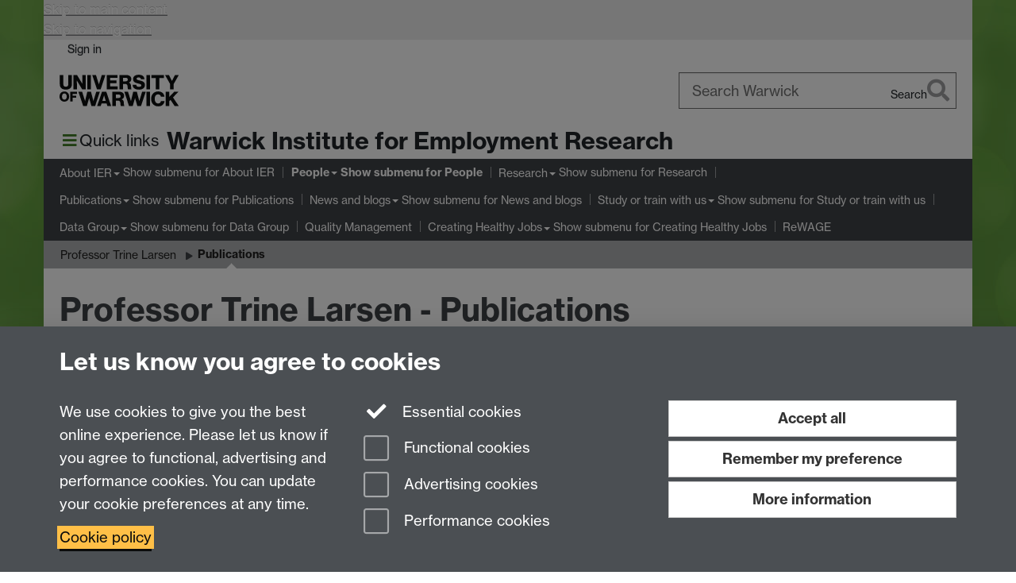

--- FILE ---
content_type: text/html;charset=UTF-8
request_url: https://warwick.ac.uk/fac/soc/ier/people/tlarsen/publications/
body_size: 24138
content:

<!doctype html>
<html lang="en-GB" class="no-js">
    <head>
        <base href="https://warwick.ac.uk/fac/soc/ier/people/tlarsen/publications/">

        <meta charset="utf-8">
<meta http-equiv="X-UA-Compatible" content="IE=edge">
<meta name="viewport" content="width=device-width, initial-scale=1">

<title>Professor Trine Larsen - Publications
</title>

<meta name="description" content="Professor Trine Larsen, Research Fellow Warwick Institute for Employment Research">
<meta name="keywords" content="">









    


    


    


<script>
  var dataLayer = [];
  var gtmData = {};

  
  gtmData.analyticsPageUrl = '\/fac\/soc\/ier\/people\/tlarsen\/publications';
  gtmData.userAudience = 'NotLoggedIn';
  gtmData.userDepartment = 'Unknown';

  dataLayer.push(gtmData);
</script>


    <script>(function(w,d,s,l,i){w[l]=w[l]||[];w[l].push({'gtm.start':
      new Date().getTime(),event:'gtm.js'});var f=d.getElementsByTagName(s)[0],
      j=d.createElement(s),dl=l!='dataLayer'?'&l='+l:'';j.async=true;j.src=
      'https://www.googletagmanager.com/gtm.js?id='+i+dl;f.parentNode.insertBefore(j,f);
    })(window,document, 'script','dataLayer', 'GTM-55N43RF');</script>








<link rel="search" type="application/opensearchdescription+xml" title="Warwick Search" href="//search.warwick.ac.uk/static/search/osd.xml">



<!-- Google canonical URL - the main URL for this page -->

    
    
        <link rel="canonical" href="https://warwick.ac.uk/fac/soc/ier/people/tlarsen/publications/">
    














<link rel="icon" type="image/svg+xml" href="https://d36jn9qou1tztq.cloudfront.net/static_war/render/id7/images/crest-dynamic.svg.481631441674">
<link rel="icon" type="image/png" href="https://d36jn9qou1tztq.cloudfront.net/static_war/render/id7/images/favicon-32x32.png.316569982511" sizes="32x32">
<link rel="apple-touch-icon" sizes="180x180" href="https://d36jn9qou1tztq.cloudfront.net/static_war/render/id7/images/apple-touch-icon-180x180.png.165120660824">
<link rel="manifest" href="https://d36jn9qou1tztq.cloudfront.net/static_war/manifest.json.145907410054" />



<meta name="theme-color" content="#3f4246">




    
        <link rel="stylesheet" href="https://use.typekit.net/iog2qgq.css" crossorigin="anonymous">

        
        
        
        <link rel="stylesheet" href="https://d36jn9qou1tztq.cloudfront.net/static_war/render/id7/css/pack7-2025.css.320499177456" type="text/css">
        
        
    
    


<!-- Pre-load the statuspage CSS, then after the page finishes loading, parse it -->
<link rel="preload" href="https://d36jn9qou1tztq.cloudfront.net/static_war/render/statuspage-widget/main.css.246290990343" as="style" onload="this.onload=null;this.rel='stylesheet'">



    
    
    
        <link rel="shortcut icon" type="image/x-icon" href="https://d36jn9qou1tztq.cloudfront.net/static_war/render/id7/images/favicon.ico.425836117052">
        <link rel="shortcut icon" type="image/x-icon" href="https://d36jn9qou1tztq.cloudfront.net/static_war/render/id7/images/favicon.ico.425836117052" media="(prefers-color-scheme: light)">
        <link rel="shortcut icon" type="image/x-icon" href="https://d36jn9qou1tztq.cloudfront.net/static_war/render/id7/images/favicon-dark-mode.ico.326472871356" media="(prefers-color-scheme: dark)">
    





    <link rel="stylesheet" href="https://d36jn9qou1tztq.cloudfront.net/static_site/fac/soc/ier/site.css.153046991553" type="text/css">





    <script type="text/javascript" src="https://d36jn9qou1tztq.cloudfront.net/static_war/render/id7/js/id7-bundle-render.js.119108591996"></script>

    <script type="module" src="https://d36jn9qou1tztq.cloudfront.net/static_war/sitebuilder.js.951999565082"></script>





    <script type="text/javascript" src="https://d36jn9qou1tztq.cloudfront.net/static_site/fac/soc/ier/site.js.163020936732"></script>





<script type="text/javascript">
    SitebuilderInfo.url = '/fac/soc/ier/people/tlarsen/publications';
    SitebuilderInfo.lastUpdated = 1760134727334;
    SitebuilderInfo.lastContentUpdated = 1754054982793;
    SitebuilderInfo.buildTimestamp = '1768828836082';
</script>



<script src="https://d36jn9qou1tztq.cloudfront.net/static_war/render/scripts/global-permission.js.327690442748"></script>




<!-- main parsed links -->



    


<link rel="alternate"
      type="application/rss+xml"
      title="Changes in /fac/soc/ier/ (RSS 2.0)"
      href="https://warwick.ac.uk/sitebuilder2/api/rss/siteChanges.rss?page=/fac/soc/ier">

<!-- main parsed styles -->


<!-- rhs parsed styles -->

    


<!-- main parsed scripts -->


<!-- rhs parsed scripts -->

    



    

    
        
            
            
            
            
                <script type="text/javascript" data-user-script="true">
Event.onDOMReady(function() { var email1640904474 = '<a href="mailto:&#105;&#x65;&#11';
email1640904474 += '4;&#x40;&#x77;&#x6';
email1640904474 += '1;&#x72;&#x77;&#x69;&#x';
email1640904474 += '63;&#x6b;&#x2e;&#x61;';
email1640904474 += '&#99;';
email1640904474 += '&#x2e;&#x75;&#107;">&#x69;&#x65;&#x72;&#';
email1640904474 += 'x40';
email1640904474 += ';&#119;&#97;&';
email1640904474 += '#1';
email1640904474 += '14;&#119;&#x69;&#99;';
email1640904474 += '&#107;&#x2e';
email1640904474 += ';&#x61;&#99;&#46;&#117;&#107;<\/a>';
if(document.getElementById('email1640904474')) document.getElementById('email1640904474').innerHTML = email1640904474;
});
</script>
            
        
    


    </head>

    
    
    
    
        
    

    
    

    <body class="in-fac in-soc in-ier in-people in-tlarsen in-publications id7-point-1">
        


  
  
  



  <noscript><iframe src="https://www.googletagmanager.com/ns.html?id=GTM-55N43RF&advertisingPermission=&functionalPermission=&performancePermission="
                    height="0" width="0" style="display:none;visibility:hidden"></iframe></noscript>






        <div class="id7-left-border"></div>
        <div class="id7-fixed-width-container">
            <a class="sr-only sr-only-focusable" href="#main">Skip to main content</a>
            <a class="sr-only sr-only-focusable" href="#primary-nav" accesskey="N">Skip to navigation</a>

            <header class="id7-page-header">
                <div class="id7-utility-masthead">
    <nav class="id7-utility-bar" aria-label="Utility bar">
    <ul>
        

            

            
                
            

            
                
                    
                    
                        
                    
                
            

        

        
            
            
                
                
                
                    
                    
                        
<li id="sign-in-link"><a  href="https://websignon.warwick.ac.uk/origin/slogin?shire=https%3A%2F%2Fwarwick.ac.uk%2Fsitebuilder2%2Fshire-read&amp;providerId=urn%3Awarwick.ac.uk%3Asitebuilder2%3Aread%3Aservice&amp;target=https%3A%2F%2Fwarwick.ac.uk%2Ffac%2Fsoc%2Fier%2Fpeople%2Ftlarsen%2Fpublications%2F" rel="nofollow" class="ut" 
>Sign in</a> </li>

                    
                
            
            
        
    </ul>
</nav>

    <div class="id7-masthead">
    <div class="id7-masthead-contents">
        <div class="clearfix">
            <div class="id7-logo-column">
                
                    <div class="id7-logo-row">
                        <div class="id7-logo">
                            <a href="https://warwick.ac.uk/" title="University of Warwick homepage">
                                
                                
                                <img src="https://d36jn9qou1tztq.cloudfront.net/static_war/render/id7/images/wordmark.svg.136055278947" alt="University of Warwick homepage">
                                
                                
                                
                            </a>
                        </div>

                        
                            
                            
                            
                            
                            
                            
                                <nav class="id7-site-links"  aria-label="Site links">
                                    <ul>
                                        <li><a href="https://warwick.ac.uk/study">Study</a></li>
                                        <li><a href="https://warwick.ac.uk/research">Research</a></li>
                                        <li><a href="https://warwick.ac.uk/business">Business</a></li>
                                        <li><a href="https://warwick.ac.uk/alumni">Alumni</a></li>
                                        <li><a href="https://warwick.ac.uk/news">News</a></li>
                                        <li><a href="https://warwick.ac.uk/engagement">Engagement</a></li>
                                        
                                    </ul>
                                </nav>
                            
                        
                    </div>
                
            </div>
            <div class="id7-search-column">
                
                    <div class="id7-search">
                        
                            
                                <form action="//search.warwick.ac.uk/website" role="search">
                                    <input type="hidden" name="source" value="https://warwick.ac.uk/fac/soc/ier/people/tlarsen/publications/">
                                    <div class="form-group">
                                        <div class="id7-search-box-container floating-label">
                                            <input type="search" class="form-control input-lg" id="id7-search-box" name="q" placeholder="Search Warwick" data-suggest="go" aria-label="Search Warwick">
                                            <label for="id7-search-box">Search Warwick</label>
                                            <button type="submit" class="search-button"><span class="sr-only">Search</span><i class="fas fa-search fa-2x" aria-hidden="true"></i></button>
                                        </div>
                                    </div>
                                </form>
                            
                            
                        
                    </div>
                
            </div>
        </div>

        
            <div class="id7-header-text clearfix">
                <h2 class="h1">
                    

                    
                    

                    <span class="id7-current-site-link" data-short-title="Institute for Employment Research">
                        <a accesskey="1" title="Institute for Employment Research home page [1]" href="https://warwick.ac.uk/fac/soc/ier/">Warwick Institute for Employment Research</a>
                    </span>
                </h2>
            </div>
        
    </div>
</div>

</div>

                
                    <div class="id7-navigation" id="primary-nav">
                        <nav class="navbar navbar-primary hidden-xs" role="navigation" aria-label="Primary navigation"> <ul class="nav navbar-nav"><li class="first dropdown" data-lastmodified="1768401140011"> <a href="https://warwick.ac.uk/fac/soc/ier/aboutier/" data-page-url="/fac/soc/ier/aboutier/">About IER</a> <ul class="dropdown-menu" role="menu"><li data-lastmodified="1759243773082"> <a href="https://warwick.ac.uk/fac/soc/ier/aboutier/contact-us/" data-page-url="/fac/soc/ier/aboutier/contact-us/">Contact us</a> </li></ul> </li><li class="next-secondary active second dropdown" data-lastmodified="1768401140011"> <a href="https://warwick.ac.uk/fac/soc/ier/people/" data-page-url="/fac/soc/ier/people/">People</a> <ul class="dropdown-menu" role="menu"><li data-lastmodified="1768308338419"> <a href="https://warwick.ac.uk/fac/soc/ier/people/at_a_glance/" data-page-url="/fac/soc/ier/people/at_a_glance/">IER staff list</a> </li><li data-lastmodified="1768308338419"> <a href="https://warwick.ac.uk/fac/soc/ier/people/phdstudents/" data-page-url="/fac/soc/ier/people/phdstudents/">PhD students</a> </li><li data-lastmodified="1768308338419"> <a href="https://warwick.ac.uk/fac/soc/ier/people/assocfellows/" data-page-url="/fac/soc/ier/people/assocfellows/">Honorary appointments</a> </li><li class="recently-updated" data-lastmodified="1768927143388"> <a href="https://warwick.ac.uk/fac/soc/ier/people/tlarsen/" data-page-url="/fac/soc/ier/people/tlarsen/">Professor Trine Larsen</a> </li></ul> </li><li class="dropdown" data-lastmodified="1768401140011"> <a href="https://warwick.ac.uk/fac/soc/ier/researchthemesoverview/" data-page-url="/fac/soc/ier/researchthemesoverview/">Research</a> <ul class="dropdown-menu" role="menu"><li class="recently-updated" data-lastmodified="1768926855713"> <a href="https://warwick.ac.uk/fac/soc/ier/researchthemesoverview/researchprojects/" data-page-url="/fac/soc/ier/researchthemesoverview/researchprojects/">Research Projects</a> </li><li data-lastmodified="1759243773082"> <a href="https://warwick.ac.uk/fac/soc/ier/researchthemesoverview/impactandpublicengagement/" data-page-url="/fac/soc/ier/researchthemesoverview/impactandpublicengagement/">Impact and public engagement</a> </li><li data-lastmodified="1759243773082"> <a href="https://warwick.ac.uk/fac/soc/ier/researchthemesoverview/skillsimprerative2035/" data-page-url="/fac/soc/ier/researchthemesoverview/skillsimprerative2035/">Skills Imperative 2035</a> </li><li data-lastmodified="1759243773082"> <a href="https://warwick.ac.uk/fac/soc/ier/researchthemesoverview/podcasts/" data-page-url="/fac/soc/ier/researchthemesoverview/podcasts/">IER research podcasts</a> </li></ul> </li><li class="dropdown" data-lastmodified="1768401140011"> <a href="https://warwick.ac.uk/fac/soc/ier/publications/" data-page-url="/fac/soc/ier/publications/">Publications</a> <ul class="dropdown-menu" role="menu"><li data-lastmodified="1768408804828"> <a href="https://warwick.ac.uk/fac/soc/ier/publications/2026/" data-page-url="/fac/soc/ier/publications/2026/">2026</a> </li><li class="recently-updated" data-lastmodified="1769181723484"> <a href="https://warwick.ac.uk/fac/soc/ier/publications/2025/" data-page-url="/fac/soc/ier/publications/2025/">2025</a> </li><li data-lastmodified="1767622508094"> <a href="https://warwick.ac.uk/fac/soc/ier/publications/ierpublications2024/" data-page-url="/fac/soc/ier/publications/ierpublications2024/">2024</a> </li><li data-lastmodified="1767622508094"> <a href="https://warwick.ac.uk/fac/soc/ier/publications/ierpublications2023/" data-page-url="/fac/soc/ier/publications/ierpublications2023/">2023</a> </li><li data-lastmodified="1767622508094"> <a href="https://warwick.ac.uk/fac/soc/ier/publications/2022/" data-page-url="/fac/soc/ier/publications/2022/">2022</a> </li><li data-lastmodified="1767622508094"> <a href="https://warwick.ac.uk/fac/soc/ier/publications/2021/" data-page-url="/fac/soc/ier/publications/2021/">2021</a> </li><li data-lastmodified="1767622508094"> <a href="https://warwick.ac.uk/fac/soc/ier/publications/2020/" data-page-url="/fac/soc/ier/publications/2020/">2020</a> </li><li data-lastmodified="1767622508094"> <a href="https://warwick.ac.uk/fac/soc/ier/publications/2019/" data-page-url="/fac/soc/ier/publications/2019/">2019</a> </li><li data-lastmodified="1767622508094"> <a href="https://warwick.ac.uk/fac/soc/ier/publications/2018/" data-page-url="/fac/soc/ier/publications/2018/">2018</a> </li><li data-lastmodified="1767622508094"> <a href="https://warwick.ac.uk/fac/soc/ier/publications/2017/" data-page-url="/fac/soc/ier/publications/2017/">2017</a> </li><li data-lastmodified="1767622508094"> <a href="https://warwick.ac.uk/fac/soc/ier/publications/2016/" data-page-url="/fac/soc/ier/publications/2016/">2016</a> </li><li data-lastmodified="1767622508094"> <a href="https://warwick.ac.uk/fac/soc/ier/publications/2015/" data-page-url="/fac/soc/ier/publications/2015/">2015</a> </li><li data-lastmodified="1767622508094"> <a href="https://warwick.ac.uk/fac/soc/ier/publications/2014/" data-page-url="/fac/soc/ier/publications/2014/">2014</a> </li><li data-lastmodified="1767622508094"> <a href="https://warwick.ac.uk/fac/soc/ier/publications/2013/" data-page-url="/fac/soc/ier/publications/2013/">2013</a> </li><li data-lastmodified="1767622508094"> <a href="https://warwick.ac.uk/fac/soc/ier/publications/2012/" data-page-url="/fac/soc/ier/publications/2012/">2012</a> </li><li data-lastmodified="1767622508094"> <a href="https://warwick.ac.uk/fac/soc/ier/publications/2011/" data-page-url="/fac/soc/ier/publications/2011/">2011</a> </li><li data-lastmodified="1767622508094"> <a href="https://warwick.ac.uk/fac/soc/ier/publications/2010/" data-page-url="/fac/soc/ier/publications/2010/">2010</a> </li></ul> </li><li class="dropdown recently-updated" data-lastmodified="1769090446056"> <a href="https://warwick.ac.uk/fac/soc/ier/news/" data-page-url="/fac/soc/ier/news/">News and blogs</a> <ul class="dropdown-menu" role="menu"><li data-lastmodified="1767455167957"> <a href="https://warwick.ac.uk/fac/soc/ier/news/ier_news/" data-page-url="/fac/soc/ier/news/ier_news/">News</a> </li><li data-lastmodified="1767455167957"> <a href="https://warwick.ac.uk/fac/soc/ier/news/ier_blogs/" data-page-url="/fac/soc/ier/news/ier_blogs/">Blogs</a> </li><li data-lastmodified="1767455167957"> <a href="https://warwick.ac.uk/fac/soc/ier/news/newsletter/" data-page-url="/fac/soc/ier/news/newsletter/">IER Newsletter - Current Issue</a> </li><li data-lastmodified="1767455167957"> <a href="https://warwick.ac.uk/fac/soc/ier/news/covid19-blogs/" data-page-url="/fac/soc/ier/news/covid19-blogs/">Covid-19 news and blogs</a> </li></ul> </li><li class="dropdown" data-lastmodified="1768401140011"> <a href="https://warwick.ac.uk/fac/soc/ier/study_with_us/" data-page-url="/fac/soc/ier/study_with_us/">Study or train with us</a> <ul class="dropdown-menu" role="menu"><li data-lastmodified="1759243773082"> <a href="https://warwick.ac.uk/fac/soc/ier/study_with_us/phd/" data-page-url="/fac/soc/ier/study_with_us/phd/">PhD in Employment Research</a> </li><li data-lastmodified="1759243773082"> <a href="https://warwick.ac.uk/fac/soc/ier/study_with_us/young/" data-page-url="/fac/soc/ier/study_with_us/young/">Early Career Researchers</a> </li></ul> </li><li class="dropdown" data-lastmodified="1768582100878"> <a href="https://warwick.ac.uk/fac/soc/ier/data_group/" data-page-url="/fac/soc/ier/data_group/">Data Group</a> <ul class="dropdown-menu" role="menu"><li data-lastmodified="1759243773082"> <a href="https://warwick.ac.uk/fac/soc/ier/data_group/cascot/" data-page-url="/fac/soc/ier/data_group/cascot/">CASCOT</a> </li><li data-lastmodified="1768582100834"> <a href="https://warwick.ac.uk/fac/soc/ier/data_group/vacancy_data/" data-page-url="/fac/soc/ier/data_group/vacancy_data/">Vacancy Data</a> </li><li data-lastmodified="1768582100854"> <a href="https://warwick.ac.uk/fac/soc/ier/data_group/ai_skills_taxonomy/" data-page-url="/fac/soc/ier/data_group/ai_skills_taxonomy/">AI Skills Taxonomy</a> </li><li data-lastmodified="1768582100837"> <a href="https://warwick.ac.uk/fac/soc/ier/data_group/patent_data/" data-page-url="/fac/soc/ier/data_group/patent_data/">Patent Data</a> </li><li data-lastmodified="1768582100870"> <a href="https://warwick.ac.uk/fac/soc/ier/data_group/green_jobs/" data-page-url="/fac/soc/ier/data_group/green_jobs/">Green Jobs</a> </li><li data-lastmodified="1768582100830"> <a href="https://warwick.ac.uk/fac/soc/ier/data_group/industry_5_0/" data-page-url="/fac/soc/ier/data_group/industry_5_0/">Industry 5.0</a> </li></ul> </li><li data-lastmodified="1768401140011"> <a href="https://warwick.ac.uk/fac/soc/ier/qualitymgt/" data-page-url="/fac/soc/ier/qualitymgt/">Quality Management</a></li><li class="dropdown" data-lastmodified="1768401140011"> <a href="https://warwick.ac.uk/fac/soc/ier/creatinghealthyjobs/" data-page-url="/fac/soc/ier/creatinghealthyjobs/">Creating Healthy Jobs</a> <ul class="dropdown-menu" role="menu"><li data-lastmodified="1768322199574"> <a href="https://warwick.ac.uk/fac/soc/ier/creatinghealthyjobs/whatarehealthyjobs/" data-page-url="/fac/soc/ier/creatinghealthyjobs/whatarehealthyjobs/">What do we mean by job quality?</a> </li><li data-lastmodified="1768316177715"> <a href="https://warwick.ac.uk/fac/soc/ier/creatinghealthyjobs/about/" data-page-url="/fac/soc/ier/creatinghealthyjobs/about/">Why healthy jobs matter</a> </li><li data-lastmodified="1768316177715"> <a href="https://warwick.ac.uk/fac/soc/ier/creatinghealthyjobs/workpackages/" data-page-url="/fac/soc/ier/creatinghealthyjobs/workpackages/">Research Plan</a> </li><li data-lastmodified="1768394026161"> <a href="https://warwick.ac.uk/fac/soc/ier/creatinghealthyjobs/meet_the_team/" data-page-url="/fac/soc/ier/creatinghealthyjobs/meet_the_team/">Meet the Team</a> </li><li data-lastmodified="1768480740117"> <a href="https://warwick.ac.uk/fac/soc/ier/creatinghealthyjobs/advisoryboard/" data-page-url="/fac/soc/ier/creatinghealthyjobs/advisoryboard/">Strategic Advisory Board</a> </li></ul> </li><li data-lastmodified="1768401140011"> <a href="https://warwick.ac.uk/fac/soc/ier/rewage/" data-page-url="/fac/soc/ier/rewage/">ReWAGE</a></li></ul></nav><nav class="navbar navbar-secondary" role="navigation" aria-label="Secondary navigation"> <ul class="nav navbar-nav"><li class="nav-breadcrumb first" data-lastmodified="1768401140011"> <a href="https://warwick.ac.uk/fac/soc/ier/people/" data-page-url="/fac/soc/ier/people/">People</a></li><li class="nav-breadcrumb second recently-updated" data-lastmodified="1768927143388"> <a href="https://warwick.ac.uk/fac/soc/ier/people/tlarsen/" data-page-url="/fac/soc/ier/people/tlarsen/">Professor Trine Larsen</a></li><li class="active nav-breadcrumb last" data-lastmodified="1760134727334"> <a tabindex="0" data-page-url="/fac/soc/ier/people/tlarsen/publications/">Publications</a></li></ul></nav>
                    </div>
                
            </header>

            
            <main id="main" class="id7-main-content-area">
                <header>
                    <div class="id7-horizontal-divider">
                        <svg xmlns="http://www.w3.org/2000/svg" x="0" y="0" version="1.1" width="1130" height="41" viewBox="0, 0, 1130, 41">
                            <path d="m 0,0.5 1030.48, 0 22.8,40 16.96,-31.4 16.96,31.4 22.8,-40 20,0" class="divider" stroke="#383838" fill="none" />
                        </svg>
                    </div>

                    
                    <div class="id7-page-title
                        
                        
                        ">
                        <h1>
                            
                            
                                Professor Trine Larsen - Publications

                            
                        </h1>
                    </div>
                </header>

                

                
                <div class="id7-main-content">
                    

                    <div class="layout layout-75-25">
                        <div class="column-1"><div class="column-1-content">
                            
                                
                                    

<h3>Journal articles (peer reviewed)</h3><ul start="22">
<li>Arnholtz, J., Jaehrling, K., Larsen, T. and Refslund, BJ. (2025). <a href="https://wrap.warwick.ac.uk/id/eprint/191847/">Tensions and experimentation in setting, extending and enforcing working conditions : case studies of labour clauses in public procurement</a>. Transfer: European review of labour and research.</li>
<li>Haldrup, C., Ilsoe, A. and Larsen, T. P. (2024). With or without algorithms: managing the self-employed in the Danish platform economy. <a href="https://www.e-elgar.com/shop/gbp/research-handbook-on-self-employment-and-public-policy-9781800881853.html?srsltid=AfmBOorFHPnOWfN5bH_gQO0ggTlDhxf4Vk5m-Op6GRtxPi7hltyTFmIg">Research Handbook on Self-Employment and Public Policy/</a> Editors: Wieteke Conen &amp; Enrico Reuter, Edward Elgar.</li>
<li>Larsen, T. P., Ilsoe, A. and Haldrup, C. (2024). <a href="https://ddd.uab.cat/pub/infpro/2024/290687/Denmark_national_report_INCODING.pdf">Algorithmic management and employee involvement- A Company Perspective: The Danish country report</a>.</li>
<li>Im Jie, Z., Larsen, T. and Pircher, B. (2024). <a href="https://journals.sagepub.com/doi/10.1177/00197939241231789">European Social Dialogues: Shaping EU Social Policy through Parental Leave Rights</a>. ILR review, online first. Sage Journals.</li>
<li>Refslund, B, Larsen TP, Arnholtz J. (2023) .<a href="https://www.uni-europa.org/wp-content/uploads/sites/3/2023/12/PROCURFAIR_report_DENMARK.pdf"> Promoting decent work through public procurement in cleaning and&lt;br /&gt;private security services - country report Denmark</a>. Report as part of the DG employment financed project Procurfair - report. Uni-Europa.</li>
<li>de la Porte, C., Pernille Larsen, T. (2023). <a href="https://sciendo.com/pl/article/10.2478/ie-2023-0051">The Nordic Model: Capable of Responding to the Social Side of Crises and Sustaining Social Investment?</a> Intereconomics 58(5):245-248.</li>
<li>Larsen. T. and Ilsoe, A. (2023). F<a href="https://tidsskrift.dk/okonomi-og-politik/issue/view/10402/2034">lexicurity on the future labour market: contractual flexibility and increased inequality</a>. Oekonomi &amp; Politik 96 (3):61-82. DJOEF Publishing.</li>
<li>Keizer, A, Johnson, M., <strong>Larsen TP.</strong> Refslund, B &amp; Grimshaw, D (2023) Unions and precarious work: How power resources shape diverse strategies and outcomes”, <em>European Journal of Industrial Relations</em>, online first.</li>
<li>Ilsøe A, and <strong>Larsen TP</strong> (2023) Why do platforms negotiate, Platform strategies in tax-based welfare states, Economic and industrial democracy, <i>44</i>(1), 6-24.</li>
<li><strong>Larsen TP</strong> &amp; Ilsøe (2023) Flexicurity paa fremtidens arbejdsmarked - kontraktflexibilititet og øget ulighed (Flexicurity on the future labour market - contractual flexiblity and increased inequality), <em>Økonomi &amp; Politik</em>, nr. 3: 61-82.</li>
<li>Larsson, B, Rolandsson, B, Ilsøe, A<strong>, Larsen, TP</strong>, Lehr, A &amp; Masso, J (2023) 'Digital disruption diversified&mdash;FinTechs and the emergence of a coopetitive market ecosystem', <em>Socio-Economic Review, online first</em>.</li>
<li><strong>Larsen TP</strong> &amp; Ilsøe A (2023) Danish flexicurity and the future of work: towards contractual flexibility and increased inequality, Økonomi &amp; Politik (Journal of economy and politics), paper accepted for publication.</li>
<li>Molina, O, Butollo, F, Mako, C, Godino, A, Holtgrewe, U, Ilsøe, A, Junte, S, <strong>Larsen TP</strong>, Illesy, M, Pap J, Wotshcack, P (2023) It takes two to code: A comparative analysis of collective bargaining and artificial intelligence, <em>Transfer</em>, online first.</li>
<li><strong>Larsen, TP</strong> &amp; Ilsøe, A (2022). Nordic Relief Packages and Non-standard Workers: Towards Expanded Universalism and Institutional Inequalities, <em>Nordic Journal of Working Life Studies, online first</em>.</li>
<li>Dorigatti, L., Been, W. M., Burroni, L., Keune, M., <strong>Larsen, T. P.</strong>, &amp; Mailand, M. (2022). Playing alone? Interest representation in the videogame industry in Denmark, Italy and the Netherlands, Economic and industrial Democracy, online first.</li>
<li>de la Porte, C., <strong>Larsen, T. P</strong>., &amp; Lundqvist, Å. (2022). Still a Poster Child for Social Investment? Changing Regulatory Dynamics of Early Childhood Education and Care in Denmark and Sweden. Regulation &amp; Governance, online first.</li>
<li>Hulgaard, J<strong>, Larsen TP</strong> &amp; Ilsøe A (2022) Hybrid work patterns: A latent class analysis of platform workers in Denmark, <em>Nordic working life Journal, online first</em>.</li>
<li>Nielsen, H. B., Pape, K., Gregersen, L. S., Kirchheiner-Rasmussen, J., Dyreborg, J., Ilsøe, A., <strong>Larsen, T. P.,</strong> Pedersen, J., &amp; Garde, A. H. (2022). Labor Market Affiliation of Marginal Part-Time Workers in Denmark&mdash;A Longitudinal Study. <em>International Journal of Environmental Research and Public Health</em>, <em>19</em>, [7634].</li>
<li><strong>Larsen TP </strong>&amp; Ilsøe A (2022) Varieties of organized decentralisation in Denmark &ndash; A company perspective, <em>Industrial Relations Journal</em>, online first.</li>
<li><strong>Larsen TP, </strong>Navrbjerg SE, Kristiansen, JH, Hansen WL (2022) Samarbejde under omstrukturering &ndash; et TR perspektiv og Kommunalreformen, (Management-employee relations under restructuring &ndash; A Danish shop steward perspetives and the Structural refomr in the Public sector) <em>Tidsskrift for Arbejdsliv</em>, online first.</li>
<li><strong>Larsen TP</strong> &amp; Ilsøe A (2021) Nordiske COVID 19 hjælpepakker og atypisk beskæftigede- erfaringer med universelle og målrettede tiltag, <em>Tidsskrift for Arbejdsliv </em>23(3) 57-81.</li>
<li>Ilsøe A, &amp; <strong>Larsen TP </strong>(2021) Why do platforms negotiate: Platform strategies in tax/based welfare states, Economic and Industrial democracy, online first.</li>
<li>Nielsen, H. B. Gregersen, L. S., Bach, E. S., Dyreborg, J., Ilsøe, A, Larsen TP:, Pape, K., Pedersen, J. &amp; Garde, A. H. (2021) “ A comparison of work environment, job insecurity, and health between marginal part-time workers and full-time workers in Denmark using pooled register data” <em>Journal of Occupational Health</em> 63 (1).</li>
<li>Barton, R, Bethoux, E, Dupuy, C, Ilsøe, A, Jalette, P, Laroche, M, Navrbjerg, SE &amp; <strong>Larsen TP</strong> (2021) “Understanding the dynamics of inequity in collective bargaining: evidence from Australia, Canada, Denmark and France”, <em>Transfer: European Review of Labour Research</em>, online first.</li>
<li>Ilsøe A, <strong>Larsen TP</strong> &amp; Bach, ES (2021) Multiple jobholding in the platform economy: signs of segmentation, <em>Transfer</em>, online first.</li>
<li><strong>Larsen, TP</strong> &amp; Ilsøe, A (2021): When inclusive measures expose cracks: The Nordic Social Protection in times of crisis, <em>Journal of European Social Policy</em>.<strong>&nbsp;</strong></li>
<li><strong>&nbsp;</strong><strong>Larsen, TP</strong>, Ilsøe, A. &amp; Bach, ES (2020) ”Atypisk beskæftigede i atypiske tider: regeringens corona hjælpepakker og deres effekter”, <em>Samfundsøkonomen</em>, 2020 (4): 39-47. *</li>
<li>De la Porte C, <strong>Larsen TP, </strong>&amp; Sezlawa D (2020) A gender Equalising Regulatory Welfare State? Enacting the EU’s work-life balance directive in Denmark and Poland, <em>The Annals of American Academy of Political and Social Science,</em> 691(1): 84-103.</li>
<li>Refslund B, Jäehrling K, Johnson M., Koukiadaki, A, <strong>Larsen TP, </strong>&amp; Stiehm, C (2020) Moving in and out of the shadow of European Case law: The dynamics of public procurement in the post-post-Rüffert Era, <em>Journal of Common Market Studies</em>, online first.</li>
<li>Ilsøe, A and <strong>Larsen, TP</strong> (2020): The coronavirus crisis reveals blind spots in Nordic labour market data &ndash;A sociological perspective. <em>Acta Sociologica</em>, 63(4):447-449. *</li>
<li><strong>Larsen TP, </strong>Mailand M, &amp; Schulten, S. (2019) Good intentions meets harsh realities: Social dialogue and precarious work in industrial Cleaning, <em>Economic and Industrial Democracy</em>, online first.</li>
<li>Ilsøe A, <strong>Larsen TP</strong> &amp; Rasmussen, S (2019): Introduction. <em>Nordic Journal of Working Life Studies</em>, 9 (S5). Special issue: Precarious work in the Nordics.</li>
<li>Rasmussen S, Nätti, J, <strong>Larsen, TP</strong>, Ilsøe A, Garde AH (2019): Nonstandard Employment in the Nordics &ndash; Toward Precarious Work? Nordic Journal of Working Life Studies, 9 (5). Special issue: Precarious work in the Nordics.</li>
<li>Navrbjerg S.E. &amp; <strong>Larsen, TP</strong> (2018) The effects of union mergers and internal restructuring - a bottom-up perspective by Danish shop stewards, Industrial Relations Journal, 49(5), 370-397.</li>
<li>Trygstad, S., <strong>Larsen, TP</strong>. &amp; Neergaard, K. (2018), ‘Dealing with austerity and migration in the northern European cleaning sector: Social partner strategies to strengthen wage floors’<strong>,</strong> <em>European Journal of Industrial Relations</em>, online first<strong>. </strong></li>
<li>Jaehrling, K., Johnson, M<strong>, Larsen, TP</strong>, Refslund, B. &amp; Grimshaw, D. (2018) ”Tackling Precarious Work in Public Supply Chains: A Comparison of Local Government Procurement Policies in Denmark, Germany and the UK” <em>Work, Employment and Society</em>. 32(3): 543-563.</li>
<li><strong>Larsen TP </strong>&amp; Mailand M. (2018) ”Lifting wages and conditions of atypical employees in Denmark&mdash;the role of social partners and sectoral social dialogue”, Industrial Relations Journal, 49(2), 88-108.</li>
</ul><ul start="29">
<li><strong>Larsen TP</strong> &amp; Navrbjerg, SE (2018), ”Bargaining for Equal Pay and Work Life Balance in Danish Companies &ndash; Does Gender matter? ” <em>Journal of Industrial Relations</em>, 40:2, 176-200.</li>
<li>Ilsøe A, <strong>Larsen, TP</strong>, &amp; Felbo-Kolding, J (2017): Living hours under pressure: flexibility loopholes in the Danish IR-model, <em>Employee Relations</em>, 39 (6): 888-902.</li>
<li>Navrbjerg, S. E. &amp; <strong>Larsen, T. P.</strong> (2015), ”Samarbejde og forhandling i krisetider”, <em>Tidsskrift for Arbejdsliv</em>, 17 (3): 29-47.</li>
</ul><ul start="32">
<li><strong>Larsen, T.P.</strong> &amp; Navrbjerg S.E. 2015, ‘The Economic Crisis - testing employee relations’ <em>Economic and Industrial Democracy</em>. 36(2): 331.</li>
</ul><ul start="33">
<li><strong>Larsen, TP </strong>(2012) 'Køns betydning for lokalaftaler om ligeløn og familie-arbejdsliv ' Kvinder, Køn &amp; Forskning, vol 21, no. 4, pp. 7-17.</li>
<li>Ibsen, CL, <strong>Larsen, TP</strong> , Madsen, JS &amp; Due, JJ 2011, ' Challenging Scandinavian employment relations: The effects of new public management reforms '<em>International Journal of Human Resource Management</em>, vol 22, no. 11, pp. 2295&ndash;2310.</li>
<li><strong>Larsen, TP</strong> 2010, ' Flexicurity from the Individual's Work-Life Balance Perspective: Coping with the Flaws in European Child- and Eldercare Provision ' <em>Journal of Industrial Relations</em>, vol 52, no. 5, pp. 575-593.</li>
</ul><ul start="36">
<li><strong>Larsen, TP</strong> 2010, 'Familie-arbejdslivspolitikker fra et ligestillingsperspektiv: Det 'glemte' sociale ansvar i danske CSR-initiativer ' <em>Kvinder, Køn og Forskning</em> , 19 (4): 31-40.</li>
</ul><ul start="37">
<li><strong>Larsen, TP</strong> 2009, ' Tidsbegrænset ansatte: Stadig outsidere på det danske arbejdsmarked ' <em>Tidsskrift for Arbejdsliv</em>, 11 (2):pp. 56-72.</li>
</ul><ul start="38">
<li><strong>Larsen, TP</strong> &amp; Andersen, SK 2007, ' A new mode of European regulation? The implementation of the autonomous framework agreement on telework in five countries: an empirical study of implementing the telework agreement in Denmark, Sweden, Germany, Hungary and the UK' <em>European Journal of Industrial Relations</em>, 13:.2, 181-198.</li>
</ul><ul start="39">
<li><strong>Larsen, TP</strong>, Taylor-Gooby, P &amp; Kananen, J 2006, ' New Labour´s policy style: a mix of policy approaches ' <em>Journal of Social Policy</em>, vol 35, no. 4, pp. 629-649.</li>
</ul><ul start="40">
<li><strong>Larsen, TP</strong> 2004, 'Work and care strategies of European families: Similarities or national differences' <em>Social Policy and Administration</em>, vol 38, no. 6, pp. 654-677.</li>
<li>Taylor-Gooby, P, <strong>Larsen, TP</strong> &amp; Kananen, J 2004, ' Market Means, Welfare Ends: The UK Welfare State Experiment ' <em>Journal of Social Policy</em>, vol 33, no. 4, pp. 573-592.</li>
</ul><h3>Books (peer reviewed)</h3><ul>
<li>Ilsøe A and <strong>Larsen TP</strong> (2022): <em>Digitale arbejdsmarkeder &ndash; fra jobs til opgaver</em>. (Digital labour markets- from jobs to work tasks) Copenhagen: DJØF Publishing.</li>
<li>Navrbjerg, SE &amp; <strong>Larsen TP.</strong> (2021) <em>Dig og den danske model</em>, (You and the Danish collective bargaining model) København: Fagbevægelsens Hovedorganisation.</li>
<li><strong>Larsen, T. P</strong>. and Ilsøe, A. (2016) <em>The Danish Collective Bargaining Model &ndash; inside out</em>, Copenhagen: DJØF publishing. (478 pages)</li>
<li><strong>&nbsp;</strong>Navrbjerg, SE &amp; <strong>Larsen TP</strong> (2014) <em>Dig og den danske model &ndash; en grundbog for tillidsrepræsentanter (You and the Danish model - a textbook for shop stewards)</em>, København: LO.</li>
<li><strong>Larsen, TP</strong> (ed.) 2011, Insidere og outsidere: Den danske models rækkevidde. Djøf / Jurist- og Økonomforbundet, Kbh. (279 pages)</li>
<li><strong>Larsen, TP</strong> (2008) Working carers and the welfare state- effects and influences of European Work-life balance policies, School of Social Policy, Social Research and Sociology, University of Kent at Canterbury, UK, <em>PhD thesis</em>.</li>
</ul><h3>Book chapters (peer reviewed)</h3><ul>
<li>Bekker, S., Larsen, T., and Leschke, J. (2025). <a href="https://research.cbs.dk/en/publications/unemployment-protection-in-changing-labour-markets">Unemployment protection in changing labour markets</a>. Research Handbook on Decent Work in a Post-COVID-19 World. Edited by Professor Jason Heyes , Janine Leschke , Kirsty Newsome , Michael Reich, and Adrian Wilkinson.</li>
<li>Ilsøe, A &amp; <strong>Larsen, TP</strong> (2023) Flexicurity and the future of work: Lessons from Denmark . in G Kelly &amp; R Davies (red), <em>The Economy 2030 Inquiry.</em> The Resolution Foundation.</li>
<li><strong>Larsen TP </strong>&amp; De la Porte C (2020) Early childhood education and care in Denmark: A Social Investment Success. In T hart, de la Porte (eds). <em>Nordic Policy successes</em>, Oxford University Press, Chapter accepted for publication.</li>
<li><strong>Larsen TP</strong> and Ilsøe A (2020): Mellemlederen og fremtidens arbejdsmarked: fra lønmodtager til fri agent. In Larsen, HH and Mogensen, L (eds.): <em>Håndbog for mellemledere</em>. Copenhagen: DJØF Publishing, pp. 390-405.</li>
<li>Ilsøe A og <strong>Larsen TP</strong> (2020) ”Coronakrisen på kanten af arbejdsmarkedet”. In Jensen OB og Schultz N (eds) <em>Det epidemiske samfund</em>, Copenhagen: Hans Reitzels Forlag: 211-227.</li>
<li>De la Porte, C, <strong>Larsen TP</strong> &amp; Szelewa, D (2020) “The EU’s work-life balance directive: a lost opportunity for the UK in Gender Equality2. In. Donoghue M, &amp; Kuisma, M. (eds) <em>Whither Social Rigths in Post Brexit Europe: Challenges and opportunities</em>, Berlin Social Europe Publishing and the Friedrich Ebert Stiftung: 99-105</li>
<li>Ilsøe A and <strong>Larsen TP</strong> (2020): Digital platforms at work. Champagne or cocktail of risks? In A Strømmen-Bakhtiar &amp; E Vinogradov (red), <em>The Impact of the Sharing Economy on Business and Society.</em> Routledge, London, pp 1-20.</li>
<li><strong>Larsen TP</strong>, Ilsøe A and Felbo-Kolding J (2019): ‘Part-time work in Danish private services: a (mis)match between wage flexibility and living hours’ in Nicolaisen H, Kavli, HC and Jensen, RS (eds): Dualisation of part-time work. Bristol: Policy Press. pp. 133-157.</li>
<li>Ilsøe A and <strong>Larsen TP</strong> (2016): ’Fleksibilitet gennem stabilitet. Institutionaliseringen af lokale arbejdstidsforhandlinger i industrien’ in Larsen TP and Ilsøe A (eds.) (2016): Den Danske Model set udefra. Komparative perspektiver på dansk arbejdsmarkedsregulering. Copenhagen: DJØF Publishing, pp 147-177.</li>
<li><strong>Larsen TP</strong> and Ilsøe A (2016): ’Introduktion til Den Danske Model og bogens kapitler’ in Larsen TP and Ilsøe A (eds.): Den Danske Model set udefra. Komparative perspektiver på dansk arbejdsmarkedsregulering. Copenhagen: DJØF Publishing, pp. 21-49.</li>
<li>Navrbjerg, SE &amp; <strong>Larsen, TP</strong> (2011), ' De uorganiserede og ‘de gule' - outsidere med stadig større betydning for samarbejdet på arbejdspladserne '. in TP Larsen (ed.), Insidere og outsidere: Den danske models rækkevidde. Djøf / Jurist- og Økonomforbundet, Kbh., pp. 83-107.</li>
<li><strong>Larsen, TP</strong> and Navrbjerg SE (2011), ' Tidsbegrænset ansatte og deltidsansatte - outsidere med rettigheder'. in TP Larsen (ed.), Insidere og outsidere: Den danske models rækkevidde. Djøf / Jurist- og Økonomforbundet, Kbh., pp. 175-197.</li>
<li><strong>Larsen, TP</strong> (2011), ' Den danske model og dens insidere og outsidere '. in TP Larsen (ed.), Insidere og outsidere: Den danske models rækkevidde. 1 edn, Djøf / Jurist- og Økonomforbundet, Kbh., pp. 15-48.</li>
<li><strong>Larsen, TP</strong> 2011, 'Insidere og outsidere: En udfordring for den danske model?'. in TP Larsen (ed.), Insidere og outsidere: Den danske models rækkevidde. Djøf / Jurist- og Økonomforbundet, Kbh., pp. 221-246.</li>
<li>Hansen, JA, <strong>Larsen, TP</strong> &amp; Andersen, SK 2009, ' Det udvidede EU som udfordring for fagbevægelsen '. in S Lang-Jensen &amp; KS Bjerregaard (eds), Arbejderbevægelsen, venstrefløjen og Europa 1945-2005. Selskabet til Forskning i Arbejderbevægelsens Historie, Kbh., pp. 197-211. SFAHs skriftserie, no. 50.</li>
<li>Kananen, J, Taylor-Gooby, P &amp; <strong>Larsen, TP</strong> 2006, ' Public attitudes and new social risk reform'. in The Politics of Post-Industrial Welfare States: Adapting Post-War Social Policies to New Social Risks. Routledge, New York, pp. 83-99.</li>
<li><strong>Larsen, TP</strong> 2005, 'The myth of the adult worker model: new policy discourses in European welfare states'. in P Taylor-Gooby (ed.), Ideas and Welfare State Reform in Western Europe. Palgrave Macmillan, Basingstoke, pp. 54-75.</li>
<li><strong>Larsen, TP</strong> 2005, ' Work and care strategies of European families: Similarities and or national differences? '. in T Kröger &amp; J Sipilä (eds), Overstretched: European Families up Against the Demands of Work and Care. Blackwell Publishing Ltd, Oxford, pp. 95-117.</li>
<li><strong>Larsen, TP</strong> &amp; Taylor-Gooby, P 2004, ' New risks at the EU level: A spill-over from open market policies '. in P Taylor-Gooby (ed.), New Risks, New Welfare: The Tranformation of the European Welfare State. Oxford University Press, Oxford, pp. 181-208.</li>
<li>Taylor-Gooby, P &amp; <strong>Larsen, TP</strong> 2004, ' The UK: A test-case for the liberal welfare state '. in P Taylor-Gooby (ed.), New Risks, New Welfare: The Transformation of the European Welfare State. Oxford University Press, Oxford, pp. 55-82.</li>
</ul><h3>Edited special issues (Editor or Guest Editor / peer reviewed)</h3><ul>
<li>Ilsøe, A, <strong>Larsen TP</strong> &amp; Rasmussen. S (guest eds.) Special issue “Precarious work in the Nordics, <em>Journal of Nordic Working Life</em>, Planned Publication date: June 2019.</li>
<li>Andersen, PT, <strong>Larsen TP</strong> &amp; Rasmussen, S (2018) Special issue on Prekarisering &ndash; hvad hvem og hvor, del 2, <em>Tidsskrift for arbejdsliv</em>: 20:1, 2018.</li>
<li>Rasmussen, S. Andersen, PT &amp; <strong>Larsen TP</strong> (2017) Special issue on Prekarisering &ndash; hvad hvem og hvor, del 1, <em>Tidsskrift for arbejdsliv</em>: 19:1, 2017</li>
<li>Rasmussen, S, <strong>Larsen TP</strong>, &amp; Sørensen,O (eds) Special issue on Arbejdsmarkedet og krisen, <em>Tidsskrift for Arbejdsliv</em>, 17:3, 2015.</li>
<li>&nbsp;<strong>Larsen TP</strong>, Sørensen OH, Kamp A &amp; Gleerup J. (eds) Special issue on Beskæftigelsesindsatsen- antagelser, kontekster og kategoriseringer, <em>Tidsskrift for Arbejdsliv</em>, 17:1, 2015.</li>
<li>Andersen, PT, Holt, H. &amp; <strong>Larsen TP</strong> (eds) Special issue on Sygefravær, <em>Tidsskrift for Arbejdsliv</em>, 15:2, 2013.</li>
<li>Krøjer, J, Andersen, TP, Caraker, E. &amp; <strong>Larsen TP</strong> (eds) Special issue on Ligeløn, <em>Tidsskrift for Arbejdsliv:</em> 12:4 2010.</li>
<li>Pernille Bottrup &amp; <strong>Larsen TP (eds.) </strong>Special issue on Atypiske beskæftigelsesformer, <em>Tidsskrift for </em><em>arbejdsliv</em>: 11:2 2009.</li>
<li>Andersen, TP, Bredgaard, T, Damgaard, B. &amp; <strong>Larsen TP.</strong> (eds) Special issue on Dansk beskæftigelsespolitik i det nye årtusinde- kontinuitet og forandring, <em>Tidsskrift for arbejdsliv</em>, 10:3, 2008.</li>
<li>Bredgaard, T., Juul, I., Andersen, PT. &amp; <strong>Larsen TP.</strong> (eds) Special issue on Flexicurity, <em>Tidsskrift for arbejdsliv</em>, 9:4, 2007.</li>
</ul><h3>Reports &amp; Commissioned work</h3><ul>
<li>Mailand, M, <strong>Larsen TP</strong> &amp; Arnholtz, JA (2022) <em>EU og den danske fagbevægelse</em>, FAOS report 189,</li>
<li>Copenhagen: University of Copenhagen, Report for the Danish trade union FH.</li>
<li>Ilsøe A &amp; <strong>Larsen</strong> TP (2022) <em>The digital transformation of financial services market and industrial relations</em>, FAOS report 187, Copenhagen: University of Copenhagen, report for UNI-finance and European Commission.</li>
<li><strong>Larsen TP, </strong>Ilsøe A &amp; Haldrup, C (2022) <em>Employee involvement and Algorithmic Management &ndash; Stock taking report</em>, Copenhagen: FAOS.</li>
<li><strong>Larsen TP</strong>, Ilsøe A, Krøll H &amp; Kristiansen, J (2022) <em>Atypiske beskæftigede og fagbevægelsen &ndash; organisering af nye grupper på arbejdsmarkedet</em>, FAOS report 192, Delrapport til 3F.</li>
<li><strong>Larsen TP</strong>, Ilsøe, A, og Krøll, HT (2022) Atypisk beskæftigede indenfor industrien, byggesektoren og det grønne område &ndash; organisering af nye grupper på arbejdsmarkedet, FAOS report 191, Delrapport til 3F.</li>
<li><strong>Larsen TP</strong>., Ilsøe, A. Krøll, HT (2022) Atypisk beskæftigede og servicefagene &ndash; organisering af nye grupper inden for privat service, transport og offentligt sektor, FAOS report 190: Delrapport til 3F.</li>
<li><strong>Larsen TP</strong>, Ilsøe A and Bach ES (2022) <em>Breakback &ndash; Danish national country report</em>, Copenhagen: FAOS.</li>
<li>Ilsøe, A. &amp; <strong>Larsen TP</strong> (2021): Chapter 3: Non-standard work in the Nordics &ndash; troubled waters under the still surface. In Alsos, K. &amp; Dølvik, J-E. (eds.): <em>The Future of Work in the Nordic countries: Opportunities and Challenges for the Nordic Working Life Models</em>. Copenhagen: The Nordic Council of Ministers, TemaNord No 520, pp. 33-39.</li>
<li>Ilsøe A og<strong> Larsen, TP. </strong>Eds (2021) Non-standard work in the Nordics &ndash; troubled waters under the still surface, TEMANord Report, for the Nordic Councils of Ministers.</li>
<li>Ilsøe, A and <strong>Larsen, TP</strong> (2021): Summary. In Ilsøe, A and Larsen, TP (eds.): <em>Non-standard work in the Nordics &ndash; troubled waters under the still surface</em>. TemaNord No. 503. Copenhagen: The Nordic Councils of Ministers.</li>
<li><strong>Larsen, TP</strong> and Ilsøe, A (2021): Comparative perspectives on non-standard work in the Nordics: definitions and overall trends. In Ilsøe, A and Larsen, TP (eds.): <em>Non-standard work in the Nordics &ndash; troubled waters under the still surface</em>. TemaNord No. 503. Copenhagen: The Nordic Councils of Ministers.</li>
<li><strong>Larsen, TP</strong> and Ilsøe, A (2021): Regulating non-standard work in the Nordics &ndash; opportunities, risks and responses. In Ilsøe, A and Larsen, TP (eds.): <em>Non-standard work in the Nordics &ndash; troubled waters under the still surface</em>. TemaNord No. 503. Copenhagen: The Nordic Councils of Ministers.</li>
<li>Rasmussen, S, <strong>Larsen, TP</strong>, Ilsøe, A, Madsen, PK and Bach, ES (2021): Non-standard work in Denmark. In Ilsøe, A and Larsen, TP (eds.): <em>Non-standard work in the Nordics &ndash; troubled waters under the still surface</em>. TemaNord No. 503. Copenhagen: The Nordic Councils of Ministers.</li>
<li>Bach, ES, Saari, T, Ojala, S, Pyoria, P, Jonker-Hoffren, P, <strong>Larsen, TP</strong> and Ilsøe, A (2021): The hotel and</li>
<li>restaurant sector in Denmark and Finland. In Ilsøe, A and Larsen, TP (eds.): <em>Non-standard</em> <em>work in the Nordics &ndash; troubled waters under the still surface</em>. TemaNord No. 503. Copenhagen: The Nordic Councils of Ministers.</li>
<li><strong>Larsen, TP</strong> and Ilsøe, A (2021): Covid-19: Non-standard work in times of crisis. In Ilsøe, A and Larsen, TP (eds.): <em>Non-standard work in the Nordics &ndash; troubled waters under the still surface</em>. TemaNord No. 503. Copenhagen: The Nordic Councils of Ministers.</li>
<li>Ilsøe, A and <strong>Larsen, TP</strong> (2021): Conclusion and perspectives. In Ilsøe, A and Larsen, TP (eds.): <em>Non-standard work in the Nordics &ndash; troubled waters under the still surface</em>. TemaNord No. 503. Copenhagen: The Nordic Councils of Ministers.</li>
<li>Mailand, M.<strong> and Larsen TP </strong>(2020) Personal household Service quality- the case of Denmark, DG Employment and Social affairs, European Commission, Brussels.<strong>&nbsp;</strong></li>
<li>Rolandsson, B, Alasoini, T, Dølvik, JE, Hedenus, A, <strong>Larsen, TP</strong>, Ilsøe, A, Steen, JR and Hjelm, E (2020): Nordic manufacturing in transition - Perspectives on digitalization and skill requirements. In Rolandsson, B (ed): <em>Digital Transformations of Traditional Work in the Nordic</em> <em>Countries, </em>TemaNord, Nr. 540. Nordic Council of Ministers, pp.37-49.</li>
<li>Dølvik, JE, Alasoini, T, Hedenus, A, Ilsøe, A, <strong>Larsen, TP</strong>, Steen, JR and Rolandsson, B (2020): Digitalization of services - A diverse picture. In Rolandsson, B (ed): <em>Digital Transformations of Traditional Work in the Nordic Countries</em>, TemaNord, Nr. 540. Nordic Council of Ministers, pp.50-82.</li>
<li><strong>Larsen TP</strong> (2019) EU’s indirect wage regulation and its implications for the bargaining models in European manufacturing, FAOS research report 173, Project for the Danish trade union CO-industri, Danish Metal and LO.</li>
<li><strong>Larsen TP </strong>(2019) Working time regulations in the European Manufacturing, FAOS research report 171, Project for the Danish trade union CO-industri, Danish Metal and LO. *</li>
<li><strong>Larsen TP </strong>(2019) The financial framework for European social partners means of actions within European Manufacturing, FAOS research report 170, Project for the Danish trade union CO-industri, Danish Metal and LO *</li>
<li><strong>Larsen TP </strong>(2019) The overall framework for the European collective bargaining model within Danish, French, German, Portuguese and British manufacturing, FAOS research report 169,Project for the Danish trade union CO-industri, Danish Metal and LO.</li>
<li><strong>Larsen, TP</strong>, Mailand, M. and Larsen PT. (2018) Strategic, but vulnerable: Industrial Relations and Creative Workers (IR-CREA) - National report Denmark part of the EU-funded project IR-CREA for the European Commission.</li>
<li>Mailand, M. and <strong>Larsen, TP</strong>. (2018) Hybrid work- social protection of atypical employment in Denmark for WSI Hans Böckler Stiftung, Berlin.</li>
<li>Refslund, B. and <strong>Larsen, T. P</strong>. (2016) <em>Case studies of Social dialogue initiatives targeting precarious work in Denmark</em>, part 2, national report for Precawo project for the European Commission.</li>
<li>Navrbjerg, S.E., <strong>Larsen, T.P.</strong> (2014): <em>Dig og den danske model. En håndbog for tillidsrepræsentanter. </em>København: LO. For the Danish trade union LO.</li>
<li><strong>Larsen, T. P</strong>. &amp; Mailand, M. (2014) Bargaining for social rights in sectors (BARSORIS)- National Report Denmark, FAOS Forskningsnotat, no.141 part of the EU-funded BARSORIS project, for the European Commission</li>
<li>Mailand, M &amp; <strong>Larsen, TP</strong> 2011, Trade unions and precarious work - Danish country report to the BARSORI-project, FAOS Forskningsnotat, no. 121 part of EU-funded project Barsori for the European Commission.</li>
<li><strong>Larsen, TP</strong> , Navrbjerg, SE &amp; Johansen, MM 2010, Tillidsrepræsentanten &amp; arbejdspladsen,Landsorganisationen i Danmark, Kbh. Tillidsrepræsentantundersøgelsen 2010, no. rapport 1 for the Danish trade Union LO.</li>
<li>Navrbjerg, SE, <strong>Larsen, TP</strong> &amp; Johansen, MM 2010, Tillidsrepræsentanten og organisationssystemet. Landsorganisationen i Danmark, Kbh. Tillidsrepræsentantundersøgelsen 2010, no. rapport 2, for the Danish Trade Union LO</li>
<li>Navrbjerg, SE, Johansen, MM &amp; <strong>Larsen, TP</strong> 2010, Tillidsrepræsentanten og kompetencerne. Landsorganisationen i Danmark, Kbh. Tillidsrepræsentantundersøgelsen 2010, no. rapport 3, for the Danish trade Union LO</li>
<li>Johansen, MM, Navrbjerg, SE &amp; <strong>Larsen, TP</strong> 2010, Metode og de fem spørgeskemaer . Landsorganisationen i Danmark, Kbh. Tillidsrepræsentantundersøgelsen 2010, no. rapport 4 , for the Danish trade Union LO</li>
<li>Navrbjerg, SE, <strong>Larsen, TP</strong> &amp; Johansen, MM 2010, Sikkerhedsrepræsentanten som organisationsrepræsentant. Landsorganisationen i Danmark, Kbh. Tillidsrepræsentantundersøgelsen 2010, no. rapport 5, for the Danish Trade Union LO.</li>
<li>Navrbjerg, SE, <strong>Larsen, TP</strong> &amp; Johansen, MM 2010, Tillidsrepræsentanten i det 21. århundrede: sammenfatning af TR-undersøgelsen 2010. Landsorganisationen i Danmark, Kbh. Tillidsrepræsentantundersøgelsen 2010, no. rapport 6, for the Danish trade Union LO.</li>
<li><strong>Larsen, TP</strong> &amp; Navrbjerg, SE 2009, Recent European Challenges and the Danish Collective Agreement Model: A Research Paper focusing on the Banking Sector and the Confederation of Professionals in Denmark . Københavns Universitet, Kbh. FAOS Forskningsnotat, no. 105, for the Danish trade union within the Banking sector FTF and Finansforbundet.</li>
<li><strong>Larsen, TP</strong> 2008, The EU directive on fixed-term contracts at company level: Effects and influences in Denmark. Report to Danish Social Partners in the Local Government . Kommunernes Landsforening, Cph. For the Danish employers association KL and trade union cartel KTO.</li>
<li><strong>Larsen, TP</strong> &amp; Jenkins, L 2005, Evaluation of Online Learning Module about Sickness Certification for General Practitioners. Leeds. Research Report, Department for Work and Pensions, no. 304, project for the Department of Work and Pensions, UK.</li>
<li><strong>Larsen, TP</strong> , Daguerre, A &amp; Taylor-Gooby, P 2003 'The UK: Policy Maps on Employment, Social Assistance, Long-term Care, Women and the Labour Market and Pensions ' University of Kent, Canterbury, part of the EU-funded project WRAMSOC, for the European Commission.</li>
<li><strong>Larsen, TP</strong> , Daguerre, A &amp; Taylor-Gooby, P 2003, 'European Union: Policy Maps on Employment, Social Assistance, Long-term Care, Women and the Labour Market and Pensions ' University of Kent, Canterbury, part of the EU-funded project WRAMSOC, for the European Commission.</li>
<li><strong>Larsen, TP, </strong>Hadlow, J. and Baldock, J. 2002, ' Multi-Career Families, Paid Work and Informal Care: Project report SOCCARE for the European Commission.</li>
</ul><h3>Popular Science Articles (selected)</h3><ul start="3">
<li><strong>Larsen TP</strong>, Ilsøe A, Kristiansen H (2022) Forskere atypiske beskæftigelse giver usikkerhed, men også frihed, Kronik i altinget, October 2022.</li>
<li>Ilsøe A. &amp; <strong>Larsen TP</strong> (2021): Forskere: antallet af atypisk ansatte vokser, men bliver overset i statistikkerne, Kronik i altinget.dk, February 5th.</li>
<li>Ilsøe A. &amp; <strong>Larsen TP</strong> (2020): Coronakrisen rammer platformsøkonomien skævt, Kronik i altinget.dk, May 11th.</li>
</ul><ul start="4">
<li><strong>Larsen TP</strong> &amp; Ilsøe A. (2021): Regeringens hjælpepakker afslører huller i det sociale sikkerhedsnet, Kronik i Altinget.dk. April 17th</li>
</ul><ul start="7">
<li><strong>Larsen TP </strong>&amp; Ilsøe A (2020) Her er COVID 19 hjælpepakkernes vindere og tabere, Kronik i Altinget.dk, December 25th</li>
<li><strong>Larsen, TP</strong>, Felbo-Kolding, J and Ilsøe, A (2017): Forskere: Behov for nedre grænse for arbejdstid? Kronik i Altinget.dk, May 16th.</li>
<li>Ilsøe A and <strong>Larsen TP</strong> (2016): I grænselandet mellem lov og overenskomster. Kronik i Altinget.dk, September 30th.</li>
</ul><p><strong>&nbsp;</strong></p><h3>Other reports and working papers</h3><ul>
<li>Navrbjerg, S. and <strong>Larsen TP </strong>(2017) Forhandlinger på arbejdspladsen: Når centrale overenskomster anvendes lokalt, FAOS forskningsnotat, no. 156.</li>
<li>Arnholtz, J, <strong>Larsen TP</strong> and Mailand, M (2019) EU og arbejdsmarkedet 2017- 2020, FAOS forskningsnotat no. 183.</li>
</ul><ul start="3">
<li><strong>Larsen, TP</strong>, Arnholtz, J. and Mailand, M (2017) EU og arbejdsmarkedet 2015-2017: Social søjle, udstationeringsdirektivet og frisøraftale FAOS forskningsnotat, no. 152</li>
</ul><ul start="4">
<li><strong>Larsen, TP</strong>, Mailand MM and Arnholtz J. (2015) <a href="http://scholar.google.com/citations?view_op=view_citation&amp;hl=en&amp;user=3c8j1DsAAAAJ&amp;cstart=20&amp;pagesize=80&amp;citation_for_view=3c8j1DsAAAAJ:ldfaerwXgEUC">EU og det danske arbejdsmarked 2014-15</a>, FAOS forskningsnotat, no. 148.</li>
</ul><table style="width: 95%;" border="0" cellspacing="0" cellpadding="0">
<tbody>
<tr>
<td bgcolor="#ffffff">&nbsp;</td>
</tr>
<tr>
<td bgcolor="#ffffff">&nbsp;</td>
</tr>
<tr>
<td bgcolor="#ffffff">&nbsp;</td>
</tr>
<tr>
<td bgcolor="#ffffff">&nbsp;</td>
</tr>
<tr>
<td bgcolor="#ffffff">&nbsp;</td>
</tr>
<tr>
<td bgcolor="#ffffff">&nbsp;</td>
</tr>
<tr>
<td bgcolor="#ffffff">&nbsp;</td>
</tr>
<tr>
<td bgcolor="#ffffff">&nbsp;</td>
</tr>
<tr>
<td bgcolor="#ffffff">&nbsp;</td>
</tr>
<tr>
<td bgcolor="#ffffff">&nbsp;</td>
</tr>
<tr>
<td bgcolor="#ffffff">&nbsp;</td>
</tr>
<tr>
<td bgcolor="#ffffff">&nbsp;</td>
</tr>
<tr>
<td bgcolor="#ffffff">&nbsp;</td>
</tr>
<tr></tr>
</tbody>
</table>

                                
                                
                            
                        </div></div>
                        
                            <div class="column-2"><div class="column-2-content">
                                
                                    
                                        
                                            <p></p>
                                        
                                        
                                    
                                
                            </div></div>
                        
                    </div>
                    
                </div>

                
            </main>

            

            

    
    


<footer class="id7-page-footer id7-footer-coloured">
    <div class="id7-site-footer">
        <div class="id7-site-footer-content">

            

            
            

            

            
                
                
                    
                
            

            <div class="row">
<div class="col-md-4">
<h4>Contact us</h4>
<p>Warwick Institute for Employment Research<br />University of Warwick, Coventry, CV4 7AL, United Kingdom<br />Tel: +44 (0)24 7652 3284<br />Email: <span id="email1640904474">&#x69;&#x65;&#114;&#x20;&#97;&#116;&#32;&#x77;&#97;&#114;&#119;&#105;&#99;&#x6b;&#32;&#100;&#x6f;&#116;&#x20;&#97;&#99;&#x20;&#x64;&#x6f;&#x74;&#x20;&#x75;&#107;</span></p>
</div>
<div class="col-md-5">
<div class="row"><img src="https://warwick.ac.uk/fac/soc/ier/ier-logo-2016.png" alt="Warwick Institute for employment research logo" border="0" /></div>
<div class="row">
<p>&nbsp;</p>
</div>
<div class="row">
<div class="col-md-4"><img src="https://warwick.ac.uk/static_site/fac/soc/ier/ier_front_page_logos-01.png" alt="LRQA logo" border="0" class="logo-img" /></div>
<div class="col-md-3"><img src="https://warwick.ac.uk/static_site/fac/soc/ier/ier_front_page_logos-02.png" alt="Cyber Essentials certified logo" border="0" class="logo-img" /></div>
<div class="col-md-5"><img src="https://warwick.ac.uk/static_site/fac/soc/ier/ier_front_page_logos-03.png" alt="Athena Swan Bronze award logo" border="0" class="logo-img" /></div>
</div>
</div>
<div class="col-md-3 fa-social-icons text-right">
<p><a href="https://www.facebook.com/warwickIER1/" title="Institute for Employment Research on Facebook"><i class="fa fa-facebook fa-3x fa-fw"></i><span class="sr-only">Facebook</span></a> <a href="https://uk.linkedin.com/in/ier-university-of-warwick-1a618889" title="Institute for Employment Research on LinkedIn"><i class="fa fa-linkedin fa-3x fa-fw"></i><span class="sr-only">LinkedIn</span></a> <a href="https://twitter.com/WarwickIER" title="Institute for Employment Research on Twitter"><i class="fa fa-twitter fa-3x fa-fw"></i><span class="sr-only">Twitter</span></a></p>
<p><a href="http://www2.warwick.ac.uk/fac/soc/ier/intranet/" class="btn btn-brand">Staff Intranet</a><a href="http://www2.warwick.ac.uk/fac/soc/ier/sitemap/" class="btn btn-brand">Sitemap</a></p>
</div>
</div>
        </div>
    </div>
    <div class="id7-app-footer">
        <div class="id7-app-footer-content crest-right">
            
                <div id="page-footer-elements" class="nofollow clearfix page-footer-elements">
                    
                    
                    <span>











  
  
  
  
  
  
  
	
	Page contact: <a id="email-owner-link" href="/sitebuilder2/api/ajax/emailOwner.htm?page=%2Ffac%2Fsoc%2Fier%2Fpeople%2Ftlarsen%2Fpublications" class="no-print-expand" aria-controls="email-page-owner" title="Send an email to Beate Baldauf" rel="nofollow">Beate Baldauf</a>
  

</span>
                    <span>Last revised: Fri 1 Aug 2025</span>
                </div>
                <div id="email-page-owner" class="hidden">
                    
                </div>
            

            <div class="id7-footer-utility">
                <ul>
                    <li id="powered-by-link">
                        Powered by <a href="https://warwick.ac.uk/sitebuilder" title="More information about SiteBuilder">Sitebuilder</a>
                    </li>

                    
                        
                        
                            
                            
                            
                            
                            
                        
                    

                    <li id="accessibility-link"><a href="https://warwick.ac.uk/accessibility" title="Accessibility information [0]" accesskey="0">Accessibility</a></li>

                    <li id="cookies-link"><a href="https://warwick.ac.uk/cookies" title="Information about cookies">Cookies</a></li>

                    <li id="copyright-link"><a href="https://warwick.ac.uk/copyright" title="Copyright Statement">&copy; MMXXVI</a></li>

                    
                        <li id="modern-slavery-link"><a href="https://warwick.ac.uk/modernslavery">Modern Slavery Statement</a></li>
                        <li id="global-conduct-link"><a href="https://warwick.ac.uk/conduct">Student Harassment and Sexual Misconduct</a></li>
                    

                    

                    <li id="privacy-link"><a href="https://warwick.ac.uk/privacy" title="Privacy notice">Privacy</a></li>

                    
                        <li id="terms-link"><a href="https://warwick.ac.uk/terms/general" title="Terms of use">Terms</a></li>
                    
                </ul>
            </div>

            <!-- Hide vacancies link on custom domains and nonbranded sites -->
            
            <div id="university-vacancies-link">
                <a class="btn btn-info" href="https://warwick.ac.uk/vacancies">Work with us</a>
            </div>
            
        </div>

    </div>
</footer>


        </div>
        <div class="id7-right-border"></div>

        

	
	

	




        



  
    



<sb-dialog-wrapper id="cookie-banner-wrapper">
    <dialog id="cookie-banner" data-no-esc="true">
        <div class="dialog-content container">
            <div class="dialog-body">
                <h2>Let us know you agree to cookies</h2>

                <form id="cookiePreferenceForm" action="/sitebuilder2/user/cookiepreference?returnTo=%2Ffac%2Fsoc%2Fier%2Fpeople%2Ftlarsen%2Fpublications%2F" method="POST">

                    <div class="row">
                        <div class="col-sm-12 col-md-4">
                            <p class="cookie-description">We use cookies to give you the best online experience. Please let us know if you agree to functional, advertising and performance cookies. You can update your cookie preferences at any time.</p>
                            <p class="cookie-policy-link"><a href="/cookies">Cookie policy</a></p>
                        </div>
                        <div class="col-sm-7 col-md-4">
                            <fieldset class="form-group">
                                <div class="checkbox disabled">
                                    <label data-toggle="tooltip" data-placement="top" title="Essential cookies are always on">
                                        <input type="checkbox" id="cookie-modal-essential-cookies" class="switch__checkbox" aria-disabled="true" checked="" disabled="">
                                        Essential cookies
                                    </label>
                                </div>

                                

























	



	
	
		
		
			<div class="checkbox"><span class="control-label-wrapper"><label>
		
	

	<input
		id="cookie-modal-functional-cookies"
		tabindex="0"
		type="checkbox"
		name="hasFunctionalConsent"
		class="nonTextField"
		
		value="true"
		
		
		
		
	> Functional cookies
	
		
		
			
		
	
	

	
	<input type="hidden" name="_hasFunctionalConsent" value="">
	
	

	
		
		
			</label>
            






<!-- helptext:hasFunctionalConsent -->


            </span></div>
		
	

	



                                

























	



	
	
		
		
			<div class="checkbox"><span class="control-label-wrapper"><label>
		
	

	<input
		id="cookie-modal-advertising-cookies"
		tabindex="0"
		type="checkbox"
		name="hasAdvertisingConsent"
		class="nonTextField"
		
		value="true"
		
		
		
		
	> Advertising cookies
	
		
		
			
		
	
	

	
	<input type="hidden" name="_hasAdvertisingConsent" value="">
	
	

	
		
		
			</label>
            






<!-- helptext:hasAdvertisingConsent -->


            </span></div>
		
	

	



                                

























	



	
	
		
		
			<div class="checkbox"><span class="control-label-wrapper"><label>
		
	

	<input
		id="cookie-modal-performance-cookies"
		tabindex="0"
		type="checkbox"
		name="hasPerformanceConsent"
		class="nonTextField"
		
		value="true"
		
		
		
		
	> Performance cookies
	
		
		
			
		
	
	

	
	<input type="hidden" name="_hasPerformanceConsent" value="">
	
	

	
		
		
			</label>
            






<!-- helptext:hasPerformanceConsent -->


            </span></div>
		
	

	



                            </fieldset>
                        </div>
                        <div class="col-sm-5 col-md-4">
                            <button type="submit" class="btn btn-accept-all btn-block btn-lg" name="acceptAll" value="true" aria-label="Accept all functional, advertising and performance cookies" title="Accept all functional, advertising and performance cookies">Accept all</button>
                            <button type="submit" class="btn btn-remember btn-block btn-lg" name="savePreferences" value="savePreferences">Remember my preference</button>
                            <button type="button" class="btn btn-more-info btn-block btn-lg cookie-banner-modal-button">More information</button>
                        </div>
                    </div>
                </form>
            </div>
        </div>
    </dialog>
</sb-dialog-wrapper>

  

  <div class="cookie-preference-modal-container"></div>



        <aside class="statuspage-embed-container"
            aria-label="Service Status"
            data-api-base="https://status.warwick.ac.uk/api"
            data-components='["j9ksmwrhqs9v", "fzcttzffk1j0", "lyljzmdxg3yg", "qkfm31zsq8c5"]'
        ></aside>
        <script async type="module" src="https://d36jn9qou1tztq.cloudfront.net/static_war/render/statuspage-widget/main.js.188893540094"></script>
    </body>
</html>


--- FILE ---
content_type: application/javascript;charset=UTF-8
request_url: https://d36jn9qou1tztq.cloudfront.net/static_site/fac/soc/ier/site.js.163020936732
body_size: 571
content:
// FACULTY BURGER MENU

const HAMBURGER_DATA_URL = "/fac/soc/hamburger";
var LAYOUTS_SOURCE_SITE = "/static_site/templates/id7/layouts/"

jQuery(function ($) {

	$.ajax(LAYOUTS_SOURCE_SITE + "ham.js?" + Math.floor(new Date() / 8.64e7), {cache: true, dataType: 'script'});

});

// PAGE LAYOUTS

var pageLayout = 'plain';

jQuery(function($){
  
  $.ajax(LAYOUTS_SOURCE_SITE + "panes.js?" + Math.floor(new Date()/8.64e7), {cache: true, dataType:'script'});
  $.ajax(LAYOUTS_SOURCE_SITE + "complex-tabs.js?" + Math.floor(new Date()/8.64e7), {cache: true, dataType:'script'});
  $.ajax(LAYOUTS_SOURCE_SITE + "complex-image-2018.js?" + Math.floor(new Date()/8.64e7), {cache: true, dataType:'script'});
    $.ajax(LAYOUTS_SOURCE_SITE + "simple-text-2018.js?" + Math.floor(new Date()/8.64e7), {cache: true, dataType:'script'});
  
});

--- FILE ---
content_type: application/x-javascript;charset=UTF-8
request_url: https://warwick.ac.uk/static_site/templates/id7/layouts/complex-image-2018.js?20477
body_size: 422
content:
// Layout - complex plus image updated 2018

jQuery(function($){

  if (pageLayout.valueOf() == 'complexImage2018'){
    $('body').addClass('complexImage2018');

    $.ajax(LAYOUTS_SOURCE_SITE + "features-2017.js?" + Math.floor(new Date()/8.64e7), {cache: true, dataType:'script'}); 
    $.ajax(LAYOUTS_SOURCE_SITE + "buttons.js?" + Math.floor(new Date()/8.64e7), {cache: true, dataType:'script'}); 

  };

});